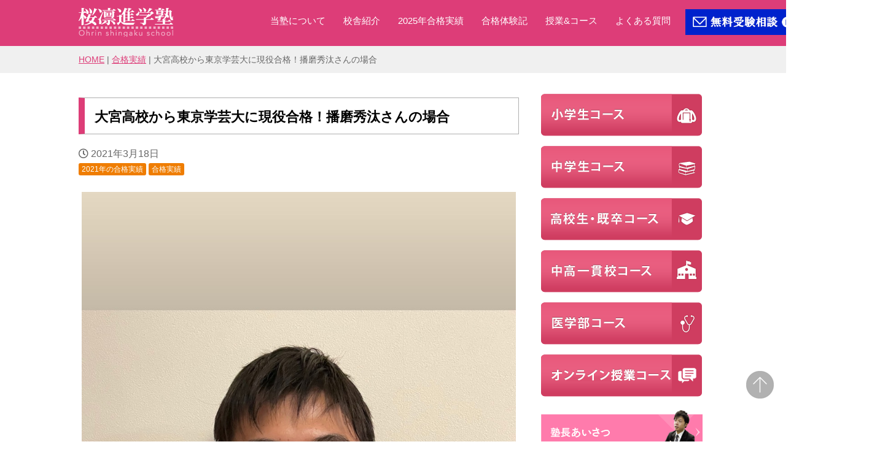

--- FILE ---
content_type: text/html; charset=UTF-8
request_url: https://www.ohrin.jp/results/gokakutaiken_harima/
body_size: 17745
content:
<!-- via x -->
<!DOCTYPE html PUBLIC "-//W3C//DTD XHTML 1.0 Transitional//EN" "http://www.w3.org/TR/xhtml1/DTD/xhtml1-transitional.dtd">
<html xmlns="http://www.w3.org/1999/xhtml" dir="ltr" xml:lang="ja" lang="ja" xmlns:fb="http://www.facebook.com/2008/fbml">
<head>
<meta name="facebook-domain-verification" content="xqxxmzhn5i1jhtyfx74264vw3hu08i" />

<!-- Ptengine Tag -->
<script src="https://js.ptengine.jp/65qpmc85.js"></script>
<!-- End Ptengine Tag -->


<!-- Google Tag Manager -->
<script>(function(w,d,s,l,i){w[l]=w[l]||[];w[l].push({'gtm.start':
new Date().getTime(),event:'gtm.js'});var f=d.getElementsByTagName(s)[0],
j=d.createElement(s),dl=l!='dataLayer'?'&l='+l:'';j.async=true;j.src=
'https://www.googletagmanager.com/gtm.js?id='+i+dl;f.parentNode.insertBefore(j,f);
})(window,document,'script','dataLayer','GTM-PG2NNMJ');</script>
<!-- End Google Tag Manager -->
<meta http-equiv="Content-Type" content="text/html; charset=UTF-8">

<meta name="viewport" content="width=device-width, initial-scale=1.0">
<meta name="keywords" content="埼玉,さいたま,大宮,川越,浦和,塾,予備校,個別指導塾,2021年の合格実績,合格実績,合格体験記,合格実績,大宮本校,大宮高校,日本史">

<meta http-equiv="Content-Style-Type" content="text/css">
<meta http-equiv="Content-Script-Type" content="text/javascript">
<!--[if IE]><meta http-equiv="imagetoolbar" content="no"><![endif]-->
<!-- jQuery -->
<script src="https://www.ohrin.jp/wp-content/themes/file/js/jquery-1.9.1.min.js"></script>
<script src="https://www.ohrin.jp/wp-content/themes/file/js/jquery.easing.1.3.js"></script>
<script src="//code.jquery.com/jquery-migrate-1.2.1.min.js"></script>
<!-- スライダー -->
<script src="//ajax.googleapis.com/ajax/libs/jquery/1.8.2/jquery.min.js"></script>
<script type="text/javascript" src="https://www.ohrin.jp/wp-content/themes/file/js/jquery.bxslider.js"></script>
<script type="text/javascript" src="https://www.ohrin.jp/wp-content/themes/file/js/jquery.bxslider.min.js"></script>
<link rel="stylesheet" type="text/css" href="https://www.ohrin.jp/wp-content/themes/file/jquery.bxslider.css">
<link rel="stylesheet" href="https://www.ohrin.jp/wp-content/themes/file/common.css" type="text/css" media="all">
<link rel="stylesheet" href="https://www.ohrin.jp/wp-content/themes/file/layout.css" type="text/css" media="all">
<link rel="stylesheet" href="https://www.ohrin.jp/wp-content/themes/file/design.css?191220" type="text/css" media="all">
<link rel="stylesheet" href="https://www.ohrin.jp/wp-content/themes/file/mobile.css?191220" type="text/css" media="all">
<link rel="stylesheet" href="https://www.ohrin.jp/wp-content/themes/file/mobile_layout.css" type="text/css" media="all">


<link rel="stylesheet" href="https://www.ohrin.jp/wp-content/themes/file/advanced.css" type="text/css" media="all">
<link rel="stylesheet" href="https://www.ohrin.jp/wp-content/themes/file/print.css" type="text/css" media="print">
<link rel="shortcut icon" type="image/x-icon" href="https://www.ohrin.jp/wp-content/themes/file/favicon.ico">
<link rel="apple-touch-icon" href="https://www.ohrin.jp/wp-content/themes/file/images/home-icon.png">
<link rel="alternate" type="application/atom+xml" title="難関大学に合格できる塾・予備校をお探しなら – 桜凛進学塾 Atom Feed" href="https://www.ohrin.jp/feed/atom/">
<link rel="stylesheet" href="https://use.fontawesome.com/releases/v5.9.0/css/all.css" integrity="sha384-i1LQnF23gykqWXg6jxC2ZbCbUMxyw5gLZY6UiUS98LYV5unm8GWmfkIS6jqJfb4E" crossorigin="anonymous">

<meta name='robots' content='index, follow, max-image-preview:large, max-snippet:-1, max-video-preview:-1' />

	<!-- This site is optimized with the Yoast SEO plugin v21.1 - https://yoast.com/wordpress/plugins/seo/ -->
	<title>大宮高校から東京学芸大に現役合格！播磨秀汰さんの場合 | 個別指導・予備校なら桜凛進学塾</title>
	<meta name="description" content="播磨 秀汰さん 出身高校 大宮高校 合格大学 東京学芸大学教育学部B類社会専攻 文教大学教育学部学校教育課程社会専修 国学院大学文学部史学科" />
	<meta property="og:locale" content="ja_JP" />
	<meta property="og:type" content="article" />
	<meta property="og:title" content="大宮高校から東京学芸大に現役合格！播磨秀汰さんの場合 | 個別指導・予備校なら桜凛進学塾" />
	<meta property="og:description" content="播磨 秀汰さん 出身高校 大宮高校 合格大学 東京学芸大学教育学部B類社会専攻 文教大学教育学部学校教育課程社会専修 国学院大学文学部史学科" />
	<meta property="og:url" content="https://www.ohrin.jp/results/gokakutaiken_harima/" />
	<meta property="og:site_name" content="難関大学に合格できる塾・予備校をお探しなら – 桜凛進学塾" />
	<meta property="article:published_time" content="2021-03-18T05:52:37+00:00" />
	<meta property="article:modified_time" content="2021-03-18T07:42:02+00:00" />
	<meta property="og:image" content="https://www.ohrin.jp/wp-content/uploads/2021/03/img_1616053291.jpg" />
	<meta property="og:image:width" content="960" />
	<meta property="og:image:height" content="1642" />
	<meta property="og:image:type" content="image/jpeg" />
	<meta name="author" content="大宮本校 2桜凛進学塾" />
	<meta name="twitter:card" content="summary_large_image" />
	<meta name="twitter:label1" content="執筆者" />
	<meta name="twitter:data1" content="大宮本校 2桜凛進学塾" />
	<script type="application/ld+json" class="yoast-schema-graph">{"@context":"https://schema.org","@graph":[{"@type":"WebPage","@id":"https://www.ohrin.jp/results/gokakutaiken_harima/","url":"https://www.ohrin.jp/results/gokakutaiken_harima/","name":"大宮高校から東京学芸大に現役合格！播磨秀汰さんの場合 | 個別指導・予備校なら桜凛進学塾","isPartOf":{"@id":"https://www.ohrin.jp/#website"},"primaryImageOfPage":{"@id":"https://www.ohrin.jp/results/gokakutaiken_harima/#primaryimage"},"image":{"@id":"https://www.ohrin.jp/results/gokakutaiken_harima/#primaryimage"},"thumbnailUrl":"https://www.ohrin.jp/wp-content/uploads/2021/03/img_1616053291.jpg","datePublished":"2021-03-18T05:52:37+00:00","dateModified":"2021-03-18T07:42:02+00:00","author":{"@id":"https://www.ohrin.jp/#/schema/person/abf32e5fe4116efdcf73488f5a99bc34"},"description":"播磨 秀汰さん 出身高校 大宮高校 合格大学 東京学芸大学教育学部B類社会専攻 文教大学教育学部学校教育課程社会専修 国学院大学文学部史学科","breadcrumb":{"@id":"https://www.ohrin.jp/results/gokakutaiken_harima/#breadcrumb"},"inLanguage":"ja","potentialAction":[{"@type":"ReadAction","target":["https://www.ohrin.jp/results/gokakutaiken_harima/"]}]},{"@type":"ImageObject","inLanguage":"ja","@id":"https://www.ohrin.jp/results/gokakutaiken_harima/#primaryimage","url":"https://www.ohrin.jp/wp-content/uploads/2021/03/img_1616053291.jpg","contentUrl":"https://www.ohrin.jp/wp-content/uploads/2021/03/img_1616053291.jpg","width":960,"height":1642,"caption":"人"},{"@type":"BreadcrumbList","@id":"https://www.ohrin.jp/results/gokakutaiken_harima/#breadcrumb","itemListElement":[{"@type":"ListItem","position":1,"name":"HOME","item":"https://www.ohrin.jp/"},{"@type":"ListItem","position":2,"name":"合格実績","item":"https://www.ohrin.jp/results/"},{"@type":"ListItem","position":3,"name":"大宮高校から東京学芸大に現役合格！播磨秀汰さんの場合"}]},{"@type":"WebSite","@id":"https://www.ohrin.jp/#website","url":"https://www.ohrin.jp/","name":"難関大学に合格できる塾・予備校をお探しなら – 桜凛進学塾","description":"難関大学に合格できる塾・予備校をお探しなら桜凛進学塾のホームページです。小学生、中学生、高校生はもちろん、既卒生や医学部受験、スカイプで日本全国の受験生にも対応しております。大宮で個別指導進学塾、予備校をお探しの方は、お気軽に桜凛進学塾へご連絡、ご相談ください。","potentialAction":[{"@type":"SearchAction","target":{"@type":"EntryPoint","urlTemplate":"https://www.ohrin.jp/?s={search_term_string}"},"query-input":"required name=search_term_string"}],"inLanguage":"ja"},{"@type":"Person","@id":"https://www.ohrin.jp/#/schema/person/abf32e5fe4116efdcf73488f5a99bc34","name":"大宮本校 2桜凛進学塾","image":{"@type":"ImageObject","inLanguage":"ja","@id":"https://www.ohrin.jp/#/schema/person/image/","url":"https://secure.gravatar.com/avatar/029fd42095fa73be97828b9935599768f203e5ef173fb693c642ba7883d67268?s=96&d=mm&r=g","contentUrl":"https://secure.gravatar.com/avatar/029fd42095fa73be97828b9935599768f203e5ef173fb693c642ba7883d67268?s=96&d=mm&r=g","caption":"大宮本校 2桜凛進学塾"},"url":"https://www.ohrin.jp/author/ohrin_omiya_sy/"}]}</script>
	<!-- / Yoast SEO plugin. -->


<link rel='dns-prefetch' href='//platform-api.sharethis.com' />
<link rel="alternate" type="application/rss+xml" title="難関大学に合格できる塾・予備校をお探しなら – 桜凛進学塾 &raquo; フィード" href="https://www.ohrin.jp/feed/" />
<link rel="alternate" type="application/rss+xml" title="難関大学に合格できる塾・予備校をお探しなら – 桜凛進学塾 &raquo; コメントフィード" href="https://www.ohrin.jp/comments/feed/" />
<link rel="alternate" type="application/rss+xml" title="難関大学に合格できる塾・予備校をお探しなら – 桜凛進学塾 &raquo; 大宮高校から東京学芸大に現役合格！播磨秀汰さんの場合 のコメントのフィード" href="https://www.ohrin.jp/results/gokakutaiken_harima/feed/" />
<link rel="alternate" title="oEmbed (JSON)" type="application/json+oembed" href="https://www.ohrin.jp/wp-json/oembed/1.0/embed?url=https%3A%2F%2Fwww.ohrin.jp%2Fresults%2Fgokakutaiken_harima%2F" />
<link rel="alternate" title="oEmbed (XML)" type="text/xml+oembed" href="https://www.ohrin.jp/wp-json/oembed/1.0/embed?url=https%3A%2F%2Fwww.ohrin.jp%2Fresults%2Fgokakutaiken_harima%2F&#038;format=xml" />
<style id='wp-img-auto-sizes-contain-inline-css' type='text/css'>
img:is([sizes=auto i],[sizes^="auto," i]){contain-intrinsic-size:3000px 1500px}
/*# sourceURL=wp-img-auto-sizes-contain-inline-css */
</style>
<style id='wp-emoji-styles-inline-css' type='text/css'>

	img.wp-smiley, img.emoji {
		display: inline !important;
		border: none !important;
		box-shadow: none !important;
		height: 1em !important;
		width: 1em !important;
		margin: 0 0.07em !important;
		vertical-align: -0.1em !important;
		background: none !important;
		padding: 0 !important;
	}
/*# sourceURL=wp-emoji-styles-inline-css */
</style>
<style id='wp-block-library-inline-css' type='text/css'>
:root{--wp-block-synced-color:#7a00df;--wp-block-synced-color--rgb:122,0,223;--wp-bound-block-color:var(--wp-block-synced-color);--wp-editor-canvas-background:#ddd;--wp-admin-theme-color:#007cba;--wp-admin-theme-color--rgb:0,124,186;--wp-admin-theme-color-darker-10:#006ba1;--wp-admin-theme-color-darker-10--rgb:0,107,160.5;--wp-admin-theme-color-darker-20:#005a87;--wp-admin-theme-color-darker-20--rgb:0,90,135;--wp-admin-border-width-focus:2px}@media (min-resolution:192dpi){:root{--wp-admin-border-width-focus:1.5px}}.wp-element-button{cursor:pointer}:root .has-very-light-gray-background-color{background-color:#eee}:root .has-very-dark-gray-background-color{background-color:#313131}:root .has-very-light-gray-color{color:#eee}:root .has-very-dark-gray-color{color:#313131}:root .has-vivid-green-cyan-to-vivid-cyan-blue-gradient-background{background:linear-gradient(135deg,#00d084,#0693e3)}:root .has-purple-crush-gradient-background{background:linear-gradient(135deg,#34e2e4,#4721fb 50%,#ab1dfe)}:root .has-hazy-dawn-gradient-background{background:linear-gradient(135deg,#faaca8,#dad0ec)}:root .has-subdued-olive-gradient-background{background:linear-gradient(135deg,#fafae1,#67a671)}:root .has-atomic-cream-gradient-background{background:linear-gradient(135deg,#fdd79a,#004a59)}:root .has-nightshade-gradient-background{background:linear-gradient(135deg,#330968,#31cdcf)}:root .has-midnight-gradient-background{background:linear-gradient(135deg,#020381,#2874fc)}:root{--wp--preset--font-size--normal:16px;--wp--preset--font-size--huge:42px}.has-regular-font-size{font-size:1em}.has-larger-font-size{font-size:2.625em}.has-normal-font-size{font-size:var(--wp--preset--font-size--normal)}.has-huge-font-size{font-size:var(--wp--preset--font-size--huge)}.has-text-align-center{text-align:center}.has-text-align-left{text-align:left}.has-text-align-right{text-align:right}.has-fit-text{white-space:nowrap!important}#end-resizable-editor-section{display:none}.aligncenter{clear:both}.items-justified-left{justify-content:flex-start}.items-justified-center{justify-content:center}.items-justified-right{justify-content:flex-end}.items-justified-space-between{justify-content:space-between}.screen-reader-text{border:0;clip-path:inset(50%);height:1px;margin:-1px;overflow:hidden;padding:0;position:absolute;width:1px;word-wrap:normal!important}.screen-reader-text:focus{background-color:#ddd;clip-path:none;color:#444;display:block;font-size:1em;height:auto;left:5px;line-height:normal;padding:15px 23px 14px;text-decoration:none;top:5px;width:auto;z-index:100000}html :where(.has-border-color){border-style:solid}html :where([style*=border-top-color]){border-top-style:solid}html :where([style*=border-right-color]){border-right-style:solid}html :where([style*=border-bottom-color]){border-bottom-style:solid}html :where([style*=border-left-color]){border-left-style:solid}html :where([style*=border-width]){border-style:solid}html :where([style*=border-top-width]){border-top-style:solid}html :where([style*=border-right-width]){border-right-style:solid}html :where([style*=border-bottom-width]){border-bottom-style:solid}html :where([style*=border-left-width]){border-left-style:solid}html :where(img[class*=wp-image-]){height:auto;max-width:100%}:where(figure){margin:0 0 1em}html :where(.is-position-sticky){--wp-admin--admin-bar--position-offset:var(--wp-admin--admin-bar--height,0px)}@media screen and (max-width:600px){html :where(.is-position-sticky){--wp-admin--admin-bar--position-offset:0px}}
/*wp_block_styles_on_demand_placeholder:6971004fd8a25*/
/*# sourceURL=wp-block-library-inline-css */
</style>
<style id='classic-theme-styles-inline-css' type='text/css'>
/*! This file is auto-generated */
.wp-block-button__link{color:#fff;background-color:#32373c;border-radius:9999px;box-shadow:none;text-decoration:none;padding:calc(.667em + 2px) calc(1.333em + 2px);font-size:1.125em}.wp-block-file__button{background:#32373c;color:#fff;text-decoration:none}
/*# sourceURL=/wp-includes/css/classic-themes.min.css */
</style>
<link rel='stylesheet' id='announcer-css-css' href='https://www.ohrin.jp/wp-content/plugins/announcer/public/css/style.css?ver=5.9' type='text/css' media='all' />
<link rel='stylesheet' id='contact-form-7-css' href='https://www.ohrin.jp/wp-content/plugins/contact-form-7/includes/css/styles.css?ver=5.8' type='text/css' media='all' />
<link rel='stylesheet' id='pz-linkcard-css' href='//www.ohrin.jp/wp-content/uploads/pz-linkcard/style.css?ver=2.4.7.106' type='text/css' media='all' />
<link rel='stylesheet' id='toc-screen-css' href='https://www.ohrin.jp/wp-content/plugins/table-of-contents-plus/screen.min.css?ver=2302' type='text/css' media='all' />
<link rel='stylesheet' id='wordpress-popular-posts-css-css' href='https://www.ohrin.jp/wp-content/plugins/wordpress-popular-posts/assets/css/wpp.css?ver=6.3.2' type='text/css' media='all' />
<link rel='stylesheet' id='tablepress-default-css' href='https://www.ohrin.jp/wp-content/plugins/tablepress/css/build/default.css?ver=2.1.7' type='text/css' media='all' />
<link rel='stylesheet' id='yarpp-thumbnails-css' href='https://www.ohrin.jp/wp-content/plugins/yet-another-related-posts-plugin/style/styles_thumbnails.css?ver=5.30.6' type='text/css' media='all' />
<style id='yarpp-thumbnails-inline-css' type='text/css'>
.yarpp-thumbnails-horizontal .yarpp-thumbnail {width: 130px;height: 170px;margin: 5px;margin-left: 0px;}.yarpp-thumbnail > img, .yarpp-thumbnail-default {width: 120px;height: 120px;margin: 5px;}.yarpp-thumbnails-horizontal .yarpp-thumbnail-title {margin: 7px;margin-top: 0px;width: 120px;}.yarpp-thumbnail-default > img {min-height: 120px;min-width: 120px;}
/*# sourceURL=yarpp-thumbnails-inline-css */
</style>
<link rel='stylesheet' id='jquery.lightbox.min.css-css' href='https://www.ohrin.jp/wp-content/plugins/wp-jquery-lightbox/styles/lightbox.min.css?ver=1.4.8.2' type='text/css' media='all' />
<script type="text/javascript" src="https://www.ohrin.jp/wp-includes/js/jquery/jquery.min.js?ver=3.7.1" id="jquery-core-js"></script>
<script type="text/javascript" src="https://www.ohrin.jp/wp-includes/js/jquery/jquery-migrate.min.js?ver=3.4.1" id="jquery-migrate-js"></script>
<script type="text/javascript" src="https://www.ohrin.jp/wp-content/plugins/announcer/public/js/script.js?ver=5.9" id="announcer-js-js"></script>
<script type="application/json" id="wpp-json">
/* <![CDATA[ */
{"sampling_active":0,"sampling_rate":100,"ajax_url":"https:\/\/www.ohrin.jp\/wp-json\/wordpress-popular-posts\/v1\/popular-posts","api_url":"https:\/\/www.ohrin.jp\/wp-json\/wordpress-popular-posts","ID":7780,"token":"4215f99e6d","lang":0,"debug":0}
//# sourceURL=wpp-json
/* ]]> */
</script>
<script type="text/javascript" src="https://www.ohrin.jp/wp-content/plugins/wordpress-popular-posts/assets/js/wpp.min.js?ver=6.3.2" id="wpp-js-js"></script>
<script type="text/javascript" src="//platform-api.sharethis.com/js/sharethis.js#source=googleanalytics-wordpress#product=ga&amp;property=5be25e06b202f90011c749b7" id="googleanalytics-platform-sharethis-js"></script>
<link rel="https://api.w.org/" href="https://www.ohrin.jp/wp-json/" /><link rel="alternate" title="JSON" type="application/json" href="https://www.ohrin.jp/wp-json/wp/v2/posts/7780" /><link rel="EditURI" type="application/rsd+xml" title="RSD" href="https://www.ohrin.jp/xmlrpc.php?rsd" />
<meta name="generator" content="WordPress 6.9" />
<link rel='shortlink' href='https://www.ohrin.jp/?p=7780' />
<!-- Favicon Rotator -->
<link rel="shortcut icon" href="https://www.ohrin.jp/wp-content/uploads/2016/10/favicon.ico" />
<!-- End Favicon Rotator -->
            <style id="wpp-loading-animation-styles">@-webkit-keyframes bgslide{from{background-position-x:0}to{background-position-x:-200%}}@keyframes bgslide{from{background-position-x:0}to{background-position-x:-200%}}.wpp-widget-placeholder,.wpp-widget-block-placeholder,.wpp-shortcode-placeholder{margin:0 auto;width:60px;height:3px;background:#dd3737;background:linear-gradient(90deg,#dd3737 0%,#571313 10%,#dd3737 100%);background-size:200% auto;border-radius:3px;-webkit-animation:bgslide 1s infinite linear;animation:bgslide 1s infinite linear}</style>
            <link rel="canonical" href="https://www.ohrin.jp/results/gokakutaiken_harima/">
<script>
(function() {
	(function (i, s, o, g, r, a, m) {
		i['GoogleAnalyticsObject'] = r;
		i[r] = i[r] || function () {
				(i[r].q = i[r].q || []).push(arguments)
			}, i[r].l = 1 * new Date();
		a = s.createElement(o),
			m = s.getElementsByTagName(o)[0];
		a.async = 1;
		a.src = g;
		m.parentNode.insertBefore(a, m)
	})(window, document, 'script', 'https://google-analytics.com/analytics.js', 'ga');

	ga('create', 'UA-128889031-1', 'auto');
			ga('send', 'pageview');
	})();
</script>
<style media="print" type="text/css">div.faq_answer { display: block!important; }p.faq_nav { display: none; }</style>
<script type="text/javascript">
  $(document).ready(function(){
    $('#slide ul').bxSlider({
		auto:true,
		speed:2000,
		pause:2000
		});
  });
</script>

<!-- Global site tag (gtag.js) - Google Ads: 803824162 -->
<script async src="https://www.googletagmanager.com/gtag/js?id=AW-803824162"></script>
<script>
  window.dataLayer = window.dataLayer || [];
  function gtag(){dataLayer.push(arguments);}
  gtag('js', new Date());

  gtag('config', 'AW-803824162');
</script>

<meta name="google-site-verification" content="dF6KBm899mSfhke9Bcf9SmyS8ZnSma1d63nBmxCSRwA" />

</head>

<body class="wp-singular post-template-default single single-post postid-7780 single-format-standard wp-theme-file col2">
<!-- Google Tag Manager (noscript) -->
<noscript><iframe src="https://www.googletagmanager.com/ns.html?id=GTM-PG2NNMJ"
height="0" width="0" style="display:none;visibility:hidden"></iframe></noscript>
<!-- End Google Tag Manager (noscript) -->
<div id="fb-root"></div>
<script>(function(d, s, id) {
  var js, fjs = d.getElementsByTagName(s)[0];
  if (d.getElementById(id)) return;
  js = d.createElement(s); js.id = id;
  js.src = "//connect.facebook.net/ja_JP/sdk.js#xfbml=1&version=v2.3";
  fjs.parentNode.insertBefore(js, fjs);
}(document, 'script', 'facebook-jssdk'));</script>

<div id="fb-root"></div>
<div id="container">

<!--▼ヘッダー-->
	<div id="header">
	<div id="header-in">
		<div id="header-title">
		<h1 class="header-logo"><a href="https://www.ohrin.jp"><img src="https://www.ohrin.jp/wp-content/uploads/2015/06/logo1.png" alt="難関大学に合格できる塾・予備校をお探しなら桜凛進学塾"></a></h1>
		</div>

		<!--SP グローバルナビ ▼-->
		<div class="hd-menu">
		<label class="Panel1" for="Panel1">≡</label>
		<input type="checkbox" id="Panel1" class="on-off">
        <ul style="position: relative;">
            <li><a href="https://www.ohrin.jp/about/">当塾について</a></li>
            <li class="accordion_child"><a><div class="arrow">></div> 校舎紹介</a>
                <ul>
                    <li><a href="https://www.ohrin.jp/omiyahonkou/">大宮本校</a></li>
                    <li><a href="https://www.ohrin.jp/urawa/">浦和校</a></li>
                    <li><a href="https://www.ohrin.jp/kawagoekou/">川越校</a></li>
                    <li><a href="https://www.ohrin.jp/ikebukuro/">池袋校</a></li>
                    <li><a href="https://www.ohrin.jp/kasukabe/">春日部校</a></li>
                </ul>
            </li>
            <li class="accordion_child"><a><div class="arrow">></div> 合格実績</a>
                <ul>
                <li><a href="https://www.ohrin.jp/results_2025/">2025年合格実績</a></li>
                    <li><a href="https://www.ohrin.jp/results_2024/">2024年合格実績</a></li>
                    <li><a href="https://www.ohrin.jp/results_2023/">2023年合格実績</a></li>
                    <li><a href="https://www.ohrin.jp/results_2022/">2022年合格実績</a></li>
                    <li><a href="https://www.ohrin.jp/previous_results/">過去の合格実績</a></li>
                </ul>
            </li>
            <li class="accordion_child"><a><div class="arrow">></div> 合格体験記</a>
                <ul>
                    <li><a href="https://www.ohrin.jp/results/">合格体験記一覧</a></li>
                    <li><a href="https://www.ohrin.jp/results/results_2025/">2025年合格体験記</a></li>
                    <li><a href="https://www.ohrin.jp/results/results_2024/">2024年合格体験記</a></li>
                    <li><a href="https://www.ohrin.jp/results/results_2023/">2023年合格体験記</a></li>
                    <li><a href="https://www.ohrin.jp/results/results_2022/">2022年合格体験記</a></li>
                </ul>
            </li>
            <li class="accordion_child"><a><div class="arrow">></div> 授業&コース</a>
                <ul>
                    <li><a href="https://www.ohrin.jp/system/">授業システム</a></li>
                    <li><a href="https://www.ohrin.jp/primary-course/">小学生コース</a></li>
                    <li><a href="https://www.ohrin.jp/junior-course/">中学生コース</a></li>
                    <li><a href="https://www.ohrin.jp/combined-course/">中高一貫校コース</a></li>
                    <li><a href="https://www.ohrin.jp/high-course/">高校生・既卒コース</a></li>
                    <li><a href="https://www.ohrin.jp/medical-course/">医学部コース</a></li>
                    <li><a href="https://www.ohrin.jp/online-course/">オンライン授業コース</a></li>
                </ul>
            </li>
			<li><a href="https://www.ohrin.jp/faq/">よくある質問</a></li>
			<li><a href="https://www.ohrin.jp/message/">塾長あいさつ</a></li>
			<li><a href="https://www.ohrin.jp/voice/">生徒・保護者の声</a></li>
			<li><a href="https://www.ohrin.jp/recruit/">採用情報</a></li>
			<li><a href="https://www.ohrin.jp/contact/">お問い合わせ</a></li>
        </ul>
        </div>
        <style>
            .accordion_child > ul {
                display: none;
            }
            .accordion_child li {
                padding-left: 2rem!important;
            }
            .arrow {
                display: inline-block;
                transform: rotateZ(0);
                transition: transform 500ms ease;
            }
            .arrowRotate {
                transform: rotateZ(90deg);
            }
        </style>
        <script>
            jQuery(function($){
                $('.accordion_child').click(function(e) {
                    // メニュー表示/非表示
                    $(this).children('ul').slideToggle(200);
                    $(this).children().children('.arrow').toggleClass('arrowRotate');
                });
            })
        </script>

		<!--SP グローバルナビ ▲-->

		<!--PC グローバルナビ ▼-->
		<div id="header-text">
                            <div id="global-nav">
                    <dl id="global-nav-in">
                        <dt class="btn-gnav">メニュー</dt>
                        <dd class="menu-wrap">
                            <ul id="menu" class="menu">
                                <li id="menu-item-5302" class="first menu-item menu-item-type-post_type menu-item-object-page menu-item-5302"><a href="https://www.ohrin.jp/about/">当塾について</a></li>
<li id="menu-item-1422" class="menu-item menu-item-type-post_type menu-item-object-page menu-item-has-children menu-item-1422"><a href="https://www.ohrin.jp/omiyahonkou/">校舎紹介</a><ul class="sub-menu">	<li id="menu-item-1421" class="menu-item menu-item-type-post_type menu-item-object-page menu-item-1421"><a href="https://www.ohrin.jp/omiyahonkou/">大宮本校</a></li>
<li id="menu-item-1420" class="menu-item menu-item-type-post_type menu-item-object-page menu-item-1420"><a href="https://www.ohrin.jp/urawa/">浦和校</a></li>
<li id="menu-item-1590" class="menu-item menu-item-type-post_type menu-item-object-page menu-item-1590"><a href="https://www.ohrin.jp/kawagoekou/">川越校</a></li>
<li id="menu-item-18758" class="menu-item menu-item-type-post_type menu-item-object-page menu-item-18758"><a href="https://www.ohrin.jp/ikebukuro/">池袋校</a></li>
<li id="menu-item-21817" class="menu-item menu-item-type-post_type menu-item-object-page menu-item-21817"><a href="https://www.ohrin.jp/kasukabe/">春日部校</a></li>
</ul></li>
<li id="menu-item-19690" class="menu-item menu-item-type-post_type menu-item-object-page menu-item-has-children menu-item-19690"><a href="https://www.ohrin.jp/results_2025/">2025年合格実績</a><ul class="sub-menu">	<li id="menu-item-18018" class="menu-item menu-item-type-post_type menu-item-object-page menu-item-18018"><a href="https://www.ohrin.jp/results_2024/">2024年合格実績</a></li>
<li id="menu-item-15834" class="menu-item menu-item-type-post_type menu-item-object-page menu-item-15834"><a href="https://www.ohrin.jp/results_2023/">2023年合格実績</a></li>
<li id="menu-item-14064" class="menu-item menu-item-type-post_type menu-item-object-page menu-item-14064"><a href="https://www.ohrin.jp/results_2022/">2022年合格実績</a></li>
<li id="menu-item-14073" class="menu-item menu-item-type-post_type menu-item-object-page menu-item-14073"><a href="https://www.ohrin.jp/previous_results/">過去の合格実績</a></li>
</ul></li>
<li id="menu-item-14080" class="menu-item menu-item-type-taxonomy menu-item-object-category current-post-ancestor current-menu-parent current-post-parent menu-item-has-children menu-item-14080"><a href="https://www.ohrin.jp/results/">合格体験記</a><ul class="sub-menu">	<li id="menu-item-17718" class="menu-item menu-item-type-taxonomy menu-item-object-category menu-item-17718"><a href="https://www.ohrin.jp/results/results_2024/">2024年合格体験記</a></li>
<li id="menu-item-15835" class="menu-item menu-item-type-taxonomy menu-item-object-category menu-item-15835"><a href="https://www.ohrin.jp/results/results_2023/">2023年合格体験記</a></li>
<li id="menu-item-14084" class="menu-item menu-item-type-taxonomy menu-item-object-category menu-item-14084"><a href="https://www.ohrin.jp/results/results_2022/">2022年合格体験記</a></li>
<li id="menu-item-14082" class="menu-item menu-item-type-taxonomy menu-item-object-category current-post-ancestor current-menu-parent current-post-parent menu-item-14082"><a href="https://www.ohrin.jp/results/results_2021/">2021年合格体験記</a></li>
<li id="menu-item-14081" class="menu-item menu-item-type-taxonomy menu-item-object-category menu-item-14081"><a href="https://www.ohrin.jp/results/results_2020/">2020年合格体験記</a></li>
<li id="menu-item-14083" class="menu-item menu-item-type-taxonomy menu-item-object-category menu-item-14083"><a href="https://www.ohrin.jp/results/results_2019/">2019年合格体験記</a></li>
</ul></li>
<li id="menu-item-236" class="menu-item menu-item-type-post_type menu-item-object-page menu-item-has-children menu-item-236"><a href="https://www.ohrin.jp/system/">授業&#038;コース</a><ul class="sub-menu">	<li id="menu-item-237" class="menu-item menu-item-type-post_type menu-item-object-page menu-item-237"><a href="https://www.ohrin.jp/system/">授業システム</a></li>
<li id="menu-item-231" class="menu-item menu-item-type-post_type menu-item-object-page menu-item-231"><a href="https://www.ohrin.jp/primary-course/">小学生コース</a></li>
<li id="menu-item-234" class="menu-item menu-item-type-post_type menu-item-object-page menu-item-234"><a href="https://www.ohrin.jp/junior-course/">中学生コース</a></li>
<li id="menu-item-230" class="menu-item menu-item-type-post_type menu-item-object-page menu-item-230"><a href="https://www.ohrin.jp/high-course/">高校生・既卒生コース</a></li>
<li id="menu-item-233" class="menu-item menu-item-type-post_type menu-item-object-page menu-item-233"><a href="https://www.ohrin.jp/combined-course/">中高一貫校コース</a></li>
<li id="menu-item-232" class="menu-item menu-item-type-post_type menu-item-object-page menu-item-232"><a href="https://www.ohrin.jp/medical-course/">医学部コース</a></li>
<li id="menu-item-229" class="menu-item menu-item-type-post_type menu-item-object-page menu-item-229"><a href="https://www.ohrin.jp/online-course/">オンライン授業コース</a></li>
</ul></li>
<li id="menu-item-227" class="menu-item menu-item-type-post_type menu-item-object-page menu-item-227"><a href="https://www.ohrin.jp/faq/">よくある質問</a></li>
<li id="menu-item-5622" class="menu-item menu-item-type-custom menu-item-object-custom menu-item-5622"><a href="https://www.ohrin.jp/consultation/"><img src="https://www.ohrin.jp/wp-content/themes/file/images/pcbnr.png"></a></li>
                            </ul>
                        </dd>
                    </dl>
                </div>
            		</div>
		<!--PC グローバルナビ ▲-->

	</div>
	</div>

<div class="fl-c"></div>
<!--▲ヘッダー-->

</div>




<!--main-->
<div id="main">

<!--▼パン屑ナビ-->

  <div id="breadcrumbs">
  <div class="breadcrumbs-in"><span><span><a href="https://www.ohrin.jp/">HOME</a></span> | <span><a href="https://www.ohrin.jp/results/">合格実績</a></span> | <span class="breadcrumb_last" aria-current="page">大宮高校から東京学芸大に現役合格！播磨秀汰さんの場合</span></span></div>  </div>

<!--▲パン屑ナビ-->

<!--main-in-->
<div id="main-in">

<!--▽メイン＆サブ-->
<div id="main-and-sub">
<!--▽メインコンテンツ-->
<div id="main-contents">

<div class="post">
<h1 class="post-title">大宮高校から東京学芸大に現役合格！播磨秀汰さんの場合</h1>
<p class="post-meta"><i class="far fa-clock"></i> <span class="post-data">2021年3月18日</span><br/>
<span class="post-cat"><a href="https://www.ohrin.jp/results/results_2021/" rel="category tag">2021年の合格実績</a> <a href="https://www.ohrin.jp/results/" rel="category tag">合格実績</a></span></p>

<div class="post_thumbnail_img">
<img width="960" height="1642" src="https://www.ohrin.jp/wp-content/uploads/2021/03/img_1616053291.jpg" class="attachment-full size-full wp-post-image" alt="人" decoding="async" fetchpriority="high" srcset="https://www.ohrin.jp/wp-content/uploads/2021/03/img_1616053291.jpg 960w, https://www.ohrin.jp/wp-content/uploads/2021/03/img_1616053291-175x300.jpg 175w, https://www.ohrin.jp/wp-content/uploads/2021/03/img_1616053291-599x1024.jpg 599w, https://www.ohrin.jp/wp-content/uploads/2021/03/img_1616053291-768x1314.jpg 768w, https://www.ohrin.jp/wp-content/uploads/2021/03/img_1616053291-898x1536.jpg 898w" sizes="(max-width: 960px) 100vw, 960px" /></div>

<div class="contents clearfix">
	<div class="article">
		<!--本文-->
		<div id="staff-bx">
<p class="staff-name">播磨 秀汰さん</p>
<div class="message">
<div style="margin-bottom: 0.5rem">
<p class="message-ttl">出身高校</p>
<p>大宮高校</p>
</div>
<div>
<p class="message-ttl">合格大学</p>
<p>東京学芸大学教育学部B類社会専攻<br />
文教大学教育学部学校教育課程社会専修<br />
国学院大学文学部史学科</p>
</div>
</div>
<div class="fl-c"></div>
</div>
<h2>桜凛進学塾を知ったきっかけと、入塾の経緯を教えてください。</h2>
<p class="m10-b">部活を引退したときに、塾なしでこのまま本番まで一人だけで受験勉強をするのが不安だったので、桜凛進学塾に通っていた同じ部活の友達に紹介してもらったのがきっかけです。</p>
<h2>桜凛進学塾では、具体的にどんな勉強をしましたか？</h2>
<h3>共通テストまで</h3>
<p class="m10-b">数学に苦手意識があったので、数学を中心に教えてもらいました。</p>
<p class="m10-b">数学は難しめの問題だと最初解けなかったですが、自分が抜けている項目のポイントを桜凛進学塾の先生に教えてもらいながら、何度も演習を繰り返していくうちに、どんどん出来る様になっていって、<strong class="ohrinred">短い期間でも成績が上がったのが実感できました。</strong></p>
<p class="m10-b">また、桜凛進学塾は個別指導なので、学校と違って、<span class="myellow">すぐに先生に気軽に質問できるので、日頃質問できないような些細なことまでしっかりと質問できて、それまであいまいな理解しか出来ていなかったものが、しっかりと理解できて良かったです。</span></p>
<p class="m10-b">また、一回間違えた問題に対しては、桜凛進学塾では先生がただ解説するだけでなく、<span class="myellow">僕が理解したことを<b>僕自身の言葉で説明できる</b>ようになるまで、何度もチェックされるので、学習したことをしっかりと定着させることができました。</span></p>
<p class="m10-b">この「<strong class="ohrinred">自分の言葉で説明できる様になるまで理解する</strong>」勉強法は、他の科目にも応用できて、授業外での日頃の勉強の効率アップにも繋がって、とても良かったです。</p>
<h3>共通テスト後から国立大の二次試験まで</h3>
<p class="m10-b">第一志望の二次試験が日本史のみだったので、学芸大の過去問と論述系の問題集を中心に添削や関連知識の整理をしてもらいました。</p>
<p class="m10-b">学芸大の日本史は資料の読み取り問題が出題されるのですが、学芸大の過去問だけでなく、東大の日本史の過去問も使用して、資料の読み取り方を授業で説明してもらいました。</p>
<p class="m10-b">おかげで、資料の読み取り方が理解できて、<u>本番でもしっかり解答することができました</u>。</p>
<h2>他に桜凛進学塾の良かった点があれば教えてください。</h2>
<p class="m10-b">例年だと冬休みは高校で自習できるのですが、今年はコロナ禍で学校に自習しに行くことが出来なかったです。</p>
<p class="m10-b">そのときに、<span class="myellow">桜凛進学塾の自習室を朝から夜まで使うことができて良かったです。</span></p>
<p class="m10-b">家だとなかなか集中力が続かないですけど、桜凛進学塾だと、先生も居るし、他の生徒も自分と同じように頑張っているので、とても集中して自習することが出来ました。</p>
<p class="m10-b">また、アットホームな雰囲気で、疲れたときには塾で友達になった人と息抜きの会話も出来たおかげで、<span class="myellow"><b>メリハリの付いた勉強を継続して行えた</b></span>と思います。</p>
<p>他にも、<span class="myellow">コピー機や色んな大学の過去問や各教科の参考書が自由に使えて</span>、とても良い環境でした。</p>
<h2>後輩への一言</h2>
<p class="m10-b">結局、最後はメンタルだと思います。</p>
<p class="m10-b">共通テストの大事さを痛感してて、合格ボーダーぴったりだったから、最初心配だったけど、自分を信じて頑張ったら受かりました。</p>
<p>最後まで自分を信じて頑張る人が合格すると思うので、自分を信じて頑張ってください！</p>
<div class='yarpp yarpp-related yarpp-related-website yarpp-template-thumbnails'>
<!-- YARPP Thumbnails -->
<h3>関連記事</h3>
<div class="yarpp-thumbnails-horizontal">
<a class='yarpp-thumbnail' rel='norewrite' href='https://www.ohrin.jp/results/results_2021/gokaku_taiken_okamura/' title='開智未来高校から新潟大学医学医学科に合格！岡村玲於さんの場合'>
<img width="120" height="120" src="https://www.ohrin.jp/wp-content/uploads/2021/03/S__72810537-120x120.jpg" class="attachment-yarpp-thumbnail size-yarpp-thumbnail wp-post-image" alt="" data-pin-nopin="true" srcset="https://www.ohrin.jp/wp-content/uploads/2021/03/S__72810537-120x120.jpg 120w, https://www.ohrin.jp/wp-content/uploads/2021/03/S__72810537-150x150.jpg 150w, https://www.ohrin.jp/wp-content/uploads/2021/03/S__72810537-60x60.jpg 60w" sizes="(max-width: 120px) 100vw, 120px" /><span class="yarpp-thumbnail-title">開智未来高校から新潟大学医学医学科に合格！岡村玲於さんの場合</span></a>
<a class='yarpp-thumbnail' rel='norewrite' href='https://www.ohrin.jp/results/%e6%a0%84%e6%9d%b1%e9%ab%98%e6%a0%a1%e3%81%8b%e3%82%89%e5%a4%a7%e9%98%aa%e5%a4%a7%e5%ad%a6%e7%b5%8c%e6%b8%88%e5%ad%a6%e9%83%a8%e3%81%ab%e7%8f%be%e5%bd%b9%e5%90%88%e6%a0%bc%e3%80%81%e4%b8%ad%e8%a5%bf/' title='栄東高校から大阪大学経済学部に現役合格、中西遥斗さんの場合'>
<img width="105" height="120" src="https://www.ohrin.jp/wp-content/uploads/2020/03/-1-scaled-e1585131345302.jpg" class="attachment-yarpp-thumbnail size-yarpp-thumbnail wp-post-image" alt="" data-pin-nopin="true" /><span class="yarpp-thumbnail-title">栄東高校から大阪大学経済学部に現役合格、中西遥斗さんの場合</span></a>
<a class='yarpp-thumbnail' rel='norewrite' href='https://www.ohrin.jp/results/results_past/%e5%b7%9d%e8%b6%8a%e9%ab%98%e6%a0%a1%e3%81%8b%e3%82%89%e7%a5%9e%e6%88%b8%e5%a4%a7%e5%ad%a6%e6%b5%b7%e4%ba%8b%e7%a7%91%e5%ad%a6%e9%83%a8%e3%81%ab%e5%90%88%e6%a0%bc%e3%80%81%e5%b0%8f%e5%b7%9d%e9%9b%84/' title='川越高校から神戸大学海事科学部に合格、小川雄大さんの場合'>
<img width="82" height="120" src="https://www.ohrin.jp/wp-content/uploads/2020/04/IMG_0140-1.jpg" class="attachment-yarpp-thumbnail size-yarpp-thumbnail wp-post-image" alt="桜凛進学塾 合格実績" data-pin-nopin="true" srcset="https://www.ohrin.jp/wp-content/uploads/2020/04/IMG_0140-1.jpg 1055w, https://www.ohrin.jp/wp-content/uploads/2020/04/IMG_0140-1-204x300.jpg 204w, https://www.ohrin.jp/wp-content/uploads/2020/04/IMG_0140-1-697x1024.jpg 697w, https://www.ohrin.jp/wp-content/uploads/2020/04/IMG_0140-1-768x1129.jpg 768w, https://www.ohrin.jp/wp-content/uploads/2020/04/IMG_0140-1-1045x1536.jpg 1045w" sizes="(max-width: 82px) 100vw, 82px" /><span class="yarpp-thumbnail-title">川越高校から神戸大学海事科学部に合格、小川雄大さんの場合</span></a>
<a class='yarpp-thumbnail' rel='norewrite' href='https://www.ohrin.jp/results/results_past/%e6%85%88%e6%81%b5%e4%bc%9a%e5%8c%bb%e7%a7%91%e5%a4%a7%e5%ad%a6%e3%82%92%e3%81%af%e3%81%98%e3%82%818%e5%a4%a7%e5%ad%a6%e3%81%ae%e7%9c%8b%e8%ad%b7%e5%ad%a6%e9%83%a8%e3%81%ab%e5%90%88%e6%a0%bc%e3%80%81/' title='慈恵会医科大学をはじめ8大学の看護学部に合格、吉川実桜さんの場合'>
<img width="90" height="120" src="https://www.ohrin.jp/wp-content/uploads/2020/04/吉川.jpg" class="attachment-yarpp-thumbnail size-yarpp-thumbnail wp-post-image" alt="桜凛進学塾 合格実績" data-pin-nopin="true" srcset="https://www.ohrin.jp/wp-content/uploads/2020/04/吉川.jpg 1108w, https://www.ohrin.jp/wp-content/uploads/2020/04/吉川-225x300.jpg 225w, https://www.ohrin.jp/wp-content/uploads/2020/04/吉川-768x1024.jpg 768w" sizes="(max-width: 90px) 100vw, 90px" /><span class="yarpp-thumbnail-title">慈恵会医科大学をはじめ8大学の看護学部に合格、吉川実桜さんの場合</span></a>
<a class='yarpp-thumbnail' rel='norewrite' href='https://www.ohrin.jp/results/gokakujisseki2021/' title='【合格速報】2021年度入学試験（3月31日時点）'>
<img width="120" height="60" src="https://www.ohrin.jp/wp-content/uploads/2020/03/goukaku.jpg" class="attachment-yarpp-thumbnail size-yarpp-thumbnail wp-post-image" alt="四谷学院大宮校の合格実績" data-pin-nopin="true" srcset="https://www.ohrin.jp/wp-content/uploads/2020/03/goukaku.jpg 660w, https://www.ohrin.jp/wp-content/uploads/2020/03/goukaku-300x150.jpg 300w" sizes="(max-width: 120px) 100vw, 120px" /><span class="yarpp-thumbnail-title">【合格速報】2021年度入学試験（3月31日時点）</span></a>
</div>
</div>
		<!--/本文-->
		<div class="consultbtn">
			<a href="/consultation/">無料受験相談はこちら</a>
		</div>	
	</div>
	<!--/article-->

	
		<div class="post-tag">
	<p>タグ：<a href="https://www.ohrin.jp/tag/%e5%90%88%e6%a0%bc%e4%bd%93%e9%a8%93%e8%a8%98/" rel="tag">合格体験記</a>, <a href="https://www.ohrin.jp/tag/%e5%90%88%e6%a0%bc%e5%ae%9f%e7%b8%be/" rel="tag">合格実績</a>, <a href="https://www.ohrin.jp/tag/omiya/" rel="tag">大宮本校</a>, <a href="https://www.ohrin.jp/tag/%e5%a4%a7%e5%ae%ae%e9%ab%98%e6%a0%a1/" rel="tag">大宮高校</a>, <a href="https://www.ohrin.jp/tag/%e6%97%a5%e6%9c%ac%e5%8f%b2/" rel="tag">日本史</a></p>
	</div>
	
	


	
	
	
	
	
	
</div>


</div>
<!--/post-->

<!--comme
nt-->
<div class="contents">
</div>
<!--/comment-->




</div>
<!--△メインコンテンツ-->


<!--▽サブコンテンツ-->
	<div id="sub-contents" class="sub-column">
	<div class="sub-contents-btn">サブコンテンツ</div>
	<div id="sub-contents-in">
<div id="text-3" class="contents widget-conts widget_text">			<div class="textwidget"></div>
		</div></div>
</div>
<!--△サブコンテンツ-->


</div>
<!--△メイン＆サブ-->


<!--▼サイドバー-->
	<div id="sidebar" class="sub-column">
	<div class="sidebar-btn">サイドバー</div>
	<div id="sidebar-in">
<div id="text-10" class="contents widget-conts widget_text">			<div class="textwidget"><ul class="clearfix">
<li><a href="https://www.ohrin.jp/primary-course/"><img src="https://www.ohrin.jp/wp-content/themes/file/images/nav_01.png" alt="小学生コース" /></a></li>
<li><a href="https://www.ohrin.jp/junior-course/"><img src="https://www.ohrin.jp/wp-content/themes/file/images/nav_02.png" alt="中学生コース" /></a></li>
<li><a href="https://www.ohrin.jp/high-course/"><img src="https://www.ohrin.jp/wp-content/themes/file/images/nav_03.png" alt="高校生・既卒生コース" /></a></li>
<li><a href="https://www.ohrin.jp/combined-course/"><img src="https://www.ohrin.jp/wp-content/themes/file/images/nav_04.png" alt="中高一貫校コース" /></a></li>
<li><a href="https://www.ohrin.jp/medical-course/"><img src="https://www.ohrin.jp/wp-content/themes/file/images/nav_05.png" alt="医学部コース" /></a></li>
<li><a href="https://www.ohrin.jp/online-course/"><img src="https://www.ohrin.jp/wp-content/themes/file/images/nav_06.png" alt="オンライン授業コース" /></a></li>
<li class="m5-b"><a href="https://www.ohrin.jp/message/"><img src="https://www.ohrin.jp/wp-content/themes/file/images/nav_07.png" alt="塾長あいさつ" /></a></li>
<li><a href="https://www.facebook.com/ohrinshingaku?fref=ts" target="_blank"><img src="https://www.ohrin.jp/wp-content/themes/file/images/nav_08.png" alt="桜凛進学塾FACEBOOK" /></a></li>
<li><a href="https://www.youtube.com/channel/UCyXL7iEEFPB-6E5VO7GuOsw" target="_blank"><img src="https://www.ohrin.jp/wp-content/uploads/2019/09/nav_10.jpg" alt="桜凛チャンネル" /></a></li>
</ul>
<ul class="bnrarea">
<li><a href="https://www.ohrin.jp/results/"><img src="https://www.ohrin.jp/wp-content/themes/file/custom/img/slider/s_sp_pass2022.jpg" alt="桜凛進学塾合格実績" style="width:100%;"></a>
</li>
</ul></div>
		</div>
	<section class="topic-side">
		<h2>NEWS</h2>
	<div class="entry">
	          <dl>
            <dt>
              <time>2026/1/21</time>
            </dt>
            <dd>
              <a href="https://www.ohrin.jp/column/eisakubun-benkyouhou/">英作文はどうやって勉強する?東大生おすすめ勉強方法をご紹介します</a>
            </dd>
          </dl>
                  <dl>
            <dt>
              <time>2026/1/20</time>
            </dt>
            <dd>
              <a href="https://www.ohrin.jp/column/tyuukouikkannkou-singaku/">中高一貫校在学中の方へ!中学生の間にやっておく教科はコレ！</a>
            </dd>
          </dl>
                  <dl>
            <dt>
              <time>2026/1/16</time>
            </dt>
            <dd>
              <a href="https://www.ohrin.jp/column/improve_math/">【克服法】数学が苦手と感じる原因と勉強法について解説します！</a>
            </dd>
          </dl>
                  <dl>
            <dt>
              <time>2026/1/14</time>
            </dt>
            <dd>
              <a href="https://www.ohrin.jp/column/nutrients/">受験生の脳を食事で活性化!食事に取り入れたい栄養素を知ろう</a>
            </dd>
          </dl>
                  <dl>
            <dt>
              <time>2026/1/13</time>
            </dt>
            <dd>
              <a href="https://www.ohrin.jp/column/right-before-entrance-exams/">最後の最後で差をつける！大学受験直前期にやるべきこととは？</a>
            </dd>
          </dl>
        	</div>
		<h2>受験対策ブログ公開中</h2>
		<ul class="clearfix">
			<li><a href="https://www.ohrin.jp/tag/primary">小学生コース受験対策<span class="blog-right"><img class="blog-icon" src="https://www.ohrin.jp/wp-content/themes/file/images/blog-icon.png" /></span></a></li>
			<li><a href="https://www.ohrin.jp/tag/secondary/">中学生コース受験対策<span class="blog-right"><img class="blog-icon" src="https://www.ohrin.jp/wp-content/themes/file/images/blog-icon.png" /></span></a></li>
			<li><a href="https://www.ohrin.jp/tag/high/">高校生・既卒生コース受験対策<span class="blog-right"><img class="blog-icon" src="https://www.ohrin.jp/wp-content/themes/file/images/blog-icon.png" /></span></a></li>
			<li><a href="https://www.ohrin.jp/tag/consistent/">中高一貫校コース受験対策<span class="blog-right"><img class="blog-icon" src="https://www.ohrin.jp/wp-content/themes/file/images/blog-icon.png" /></span></a></li>
			<li><a href="https://www.ohrin.jp/tag/medical/">医学部コース受験対策<span class="blog-right"><img class="blog-icon" src="https://www.ohrin.jp/wp-content/themes/file/images/blog-icon.png" /></span></a></li>
			<li><a href="https://www.ohrin.jp/tag/online/">オンライン授業コース受験対策<span class="blog-right"><img class="blog-icon" src="https://www.ohrin.jp/wp-content/themes/file/images/blog-icon.png" /></span></a></li>
			<li id="tktr-blog"><a href="https://ameblo.jp/gakunenn-biri/" alt="学年ビリ＆高校中退から東大・医学部に合格した塾長のブログ" target="＿blank"><img src="https://www.ohrin.jp/wp-content/themes/file/images/blog.png" /></a></li>
		</ul>
		<h2>コラムカテゴリ一覧</h2>
		<ul class="columntags">
			<li><a href='https://www.ohrin.jp/tag/passed2022/'>2022年の合格実績</a></li><li><a href='https://www.ohrin.jp/tag/2023%e5%b9%b4%e3%81%ae%e5%90%88%e6%a0%bc%e5%ae%9f%e7%b8%be/'>2023年の合格実績</a></li><li><a href='https://www.ohrin.jp/tag/2024%e5%b9%b4%e3%81%ae%e5%90%88%e6%a0%bc%e5%ae%9f%e7%b8%be/'>2024年の合格実績</a></li><li><a href='https://www.ohrin.jp/tag/passed2025/'>2025年の合格実績</a></li><li><a href='https://www.ohrin.jp/tag/%e3%82%aa%e3%83%b3%e3%83%a9%e3%82%a4%e3%83%b3%e6%8e%88%e6%a5%ad/'>オンライン授業</a></li><li><a href='https://www.ohrin.jp/tag/online/'>オンライン授業コース</a></li><li><a href='https://www.ohrin.jp/tag/%e3%82%aa%e3%83%b3%e3%83%a9%e3%82%a4%e3%83%b3%e8%87%aa%e7%bf%92%e5%ae%a4/'>オンライン自習室</a></li><li><a href='https://www.ohrin.jp/tag/news/'>お知らせ</a></li><li><a href='https://www.ohrin.jp/tag/%e3%81%8a%e8%8c%b6%e3%81%ae%e6%b0%b4%e5%a5%b3%e5%ad%90%e5%a4%a7%e5%ad%a6/'>お茶の水女子大学</a></li><li><a href='https://www.ohrin.jp/tag/%e4%b8%8a%e6%99%ba%e5%a4%a7%e5%ad%a6/'>上智大学</a></li>		</ul>
	</section>

<div id="text-4">
	<a href="https://www.ohrin.jp/consultation/"><img src="https://www.ohrin.jp/wp-content/uploads/2020/01/blog2.jpg?20200124" /></a>
</div>


</div>

</div>
</div>
<!--▲サイドバー-->




</div>
<!--/main-in-->

</div>
<!--/main-->


<!--▼フッター-->
<div id="footer">
	<div id="footer-in">
		<!--アドレスエリア-->
		<div class="area01">
			<div class="access">
				<div class="area01-freebox">
					<p><a href="https://www.ohrin.jp/"><img src="https://www.ohrin.jp/wp-content/uploads/2016/09/f_logo.png" alt="" /></a></p>
				</div>
				<div class="area01-freebox">
					<div class="ft-left">
						<p><a href="https://www.ohrin.jp/omiyahonkou/">大宮本校</a>
						<a href="tel:0488719004">048-871-9004</a>
						〒330-0846<br>
						埼玉県さいたま市大宮区大門町3-59 オザワビル4F</p>


						<p><a href="https://www.ohrin.jp/urawa/">浦和校</a>
						<a href="tel:0487674450">048-767-4450</a>
						〒330-0063<br>
						埼玉県さいたま市浦和区高砂3-6-18 けやきビル7F</p>
							
						<p><a href="https://www.ohrin.jp/kawagoekou/">川越校</a>
						<a href="tel:0492937877">049-293-7877</a>
						〒350-1123<br>
						埼玉県川越市脇田本町11-1川越シティビル2F</p>

						<p><a href="https://www.ohrin.jp/ikebukuro/">池袋校</a>
						<a href="tel:0358433838">03-5843-3838</a>
						〒170-0022<br>
						東京都豊島区南池袋2丁目10-3 齋藤ビル2F</p>

						<p><a href="https://www.ohrin.jp/kasukabe/">春日部校</a>
						<a href="tel:0486064519">048-606-4519</a>
						〒344-0061<br>
						埼玉県春日部市粕壁1丁目7-11 池田ビル2F</p>

						<p>埼玉県大宮を中心に浦和、川越、池袋、春日部で<br>
						進学塾・予備校の桜凛進学塾</p>
					</div>
					<div class="footer-sns">
						<a href="https://www.instagram.com/ohrin_shingaku" target="_blank"><img src="https://www.ohrin.jp/wp-content/themes/file/images/Instagram_logo.png" alt="桜凛進学塾公式インスタグラム"></a>
					</div>
					<div class="fl-c"></div>
				</div>
			</div>
		</div>
		<div class="area03">
			<div class="footer-menu">
			<div class="menu-%e3%83%95%e3%83%83%e3%82%bf%e3%83%bc%e3%83%8a%e3%83%93-container"><ul id="menu-%e3%83%95%e3%83%83%e3%82%bf%e3%83%bc%e3%83%8a%e3%83%93" class="menu"><li id="menu-item-245" class="menu-item menu-item-type-post_type menu-item-object-page menu-item-245"><a href="https://www.ohrin.jp/system/">授業システム</a></li>
<li id="menu-item-5301" class="menu-item menu-item-type-post_type menu-item-object-page menu-item-5301"><a href="https://www.ohrin.jp/about/">当塾について</a></li>
<li id="menu-item-250" class="menu-item menu-item-type-post_type menu-item-object-page menu-item-250"><a href="https://www.ohrin.jp/primary-course/">小学生コース</a></li>
<li id="menu-item-254" class="menu-item menu-item-type-post_type menu-item-object-page menu-item-254"><a href="https://www.ohrin.jp/junior-course/">中学生コース</a></li>
<li id="menu-item-249" class="menu-item menu-item-type-post_type menu-item-object-page menu-item-249"><a href="https://www.ohrin.jp/high-course/">高校生・既卒生コース</a></li>
<li id="menu-item-253" class="menu-item menu-item-type-post_type menu-item-object-page menu-item-253"><a href="https://www.ohrin.jp/combined-course/">中高一貫校コース</a></li>
<li id="menu-item-252" class="menu-item menu-item-type-post_type menu-item-object-page menu-item-252"><a href="https://www.ohrin.jp/medical-course/">医学部コース</a></li>
<li id="menu-item-251" class="menu-item menu-item-type-post_type menu-item-object-page menu-item-251"><a href="https://www.ohrin.jp/online-course/">オンライン授業コース</a></li>
<li id="menu-item-5328" class="menu-item menu-item-type-custom menu-item-object-custom menu-item-5328"><a href="https://www.ohrin.jp/column/">コラム</a></li>
<li id="menu-item-279" class="menu-item menu-item-type-post_type menu-item-object-page menu-item-279"><a href="https://www.ohrin.jp/recruit/">採用情報</a></li>
<li id="menu-item-285" class="menu-item menu-item-type-post_type menu-item-object-page menu-item-285"><a href="https://www.ohrin.jp/voice/">生徒・保護者の声</a></li>
<li id="menu-item-248" class="menu-item menu-item-type-post_type menu-item-object-page menu-item-248"><a href="https://www.ohrin.jp/contact/">お問い合わせ</a></li>
<li id="menu-item-246" class="menu-item menu-item-type-post_type menu-item-object-page menu-item-246"><a href="https://www.ohrin.jp/faq/">よくある質問</a></li>
<li id="menu-item-998" class="menu-item menu-item-type-post_type menu-item-object-page menu-item-998"><a href="https://www.ohrin.jp/consultation/">無料受験相談</a></li>
<li id="menu-item-2526" class="menu-item menu-item-type-custom menu-item-object-custom menu-item-2526"><a target="_blank" href="https://www.youtube.com/channel/UCyXL7iEEFPB-6E5VO7GuOsw">桜凛チャンネル</a></li>
</ul></div>			</div>
		</div>
		<!--/アドレスエリア-->
	</div>
</div>
<!--▲フッター-->
<!--コピーライト-->
<div class="copyright">
<p><small>Copyright (C) 2026<a href="https://www.ohrin.jp">埼玉県大宮を中心に浦和、川越、池袋、春日部で進学塾・予備校の桜凛進学塾</a> All Rights Reserved.</small></p>
</div>
<!--/コピーライト-->
</div>
<!--▼ページの先頭へ戻る-->
<div id="page-top"><a href="#container"><img src="https://www.ohrin.jp/wp-content/themes/file/images/return_top.png"></a></div>
<!--▲ページの先頭へ戻る-->
<div class="ft-box ft-box-in ft-box-hide">
	<a href="https://www.ohrin.jp/consultation/"><img src="https://www.ohrin.jp/wp-content/themes/file/images/spbnr.png"></a>
	<!--
	<ul class="clearfix">
	<li><a href="https://www.ohrin.jp/consultation/"><img src="https://www.ohrin.jp/wp-content/themes/file/images/muryo-btn.png"></a></li>
	-->
	<!--
	</ul>
	-->
</div>
<div id="header" class="hide-header">
	<div id="header-in">
		<div id="header-title">
		<h1 class="header-logo"><a href="https://www.ohrin.jp"><img src="https://www.ohrin.jp/wp-content/uploads/2015/06/logo1.png" alt="難関大学に合格できる塾・予備校をお探しなら桜凛進学塾"></a></h1>
		</div>

		<!--PC グローバルナビ ▼-->
		<div id="header-text">
                            <div id="global-nav">
                    <dl id="global-nav-in">
                        <dt class="btn-gnav">メニュー</dt>
                        <dd class="menu-wrap">
                            <ul id="menu" class="menu">
                                <li class="first menu-item menu-item-type-post_type menu-item-object-page menu-item-5302"><a href="https://www.ohrin.jp/about/">当塾について</a></li>
<li class="menu-item menu-item-type-post_type menu-item-object-page menu-item-has-children menu-item-1422"><a href="https://www.ohrin.jp/omiyahonkou/">校舎紹介</a><ul class="sub-menu">	<li class="menu-item menu-item-type-post_type menu-item-object-page menu-item-1421"><a href="https://www.ohrin.jp/omiyahonkou/">大宮本校</a></li>
<li class="menu-item menu-item-type-post_type menu-item-object-page menu-item-1420"><a href="https://www.ohrin.jp/urawa/">浦和校</a></li>
<li class="menu-item menu-item-type-post_type menu-item-object-page menu-item-1590"><a href="https://www.ohrin.jp/kawagoekou/">川越校</a></li>
<li class="menu-item menu-item-type-post_type menu-item-object-page menu-item-18758"><a href="https://www.ohrin.jp/ikebukuro/">池袋校</a></li>
<li class="menu-item menu-item-type-post_type menu-item-object-page menu-item-21817"><a href="https://www.ohrin.jp/kasukabe/">春日部校</a></li>
</ul></li>
<li class="menu-item menu-item-type-post_type menu-item-object-page menu-item-has-children menu-item-19690"><a href="https://www.ohrin.jp/results_2025/">2025年合格実績</a><ul class="sub-menu">	<li class="menu-item menu-item-type-post_type menu-item-object-page menu-item-18018"><a href="https://www.ohrin.jp/results_2024/">2024年合格実績</a></li>
<li class="menu-item menu-item-type-post_type menu-item-object-page menu-item-15834"><a href="https://www.ohrin.jp/results_2023/">2023年合格実績</a></li>
<li class="menu-item menu-item-type-post_type menu-item-object-page menu-item-14064"><a href="https://www.ohrin.jp/results_2022/">2022年合格実績</a></li>
<li class="menu-item menu-item-type-post_type menu-item-object-page menu-item-14073"><a href="https://www.ohrin.jp/previous_results/">過去の合格実績</a></li>
</ul></li>
<li class="menu-item menu-item-type-taxonomy menu-item-object-category current-post-ancestor current-menu-parent current-post-parent menu-item-has-children menu-item-14080"><a href="https://www.ohrin.jp/results/">合格体験記</a><ul class="sub-menu">	<li class="menu-item menu-item-type-taxonomy menu-item-object-category menu-item-17718"><a href="https://www.ohrin.jp/results/results_2024/">2024年合格体験記</a></li>
<li class="menu-item menu-item-type-taxonomy menu-item-object-category menu-item-15835"><a href="https://www.ohrin.jp/results/results_2023/">2023年合格体験記</a></li>
<li class="menu-item menu-item-type-taxonomy menu-item-object-category menu-item-14084"><a href="https://www.ohrin.jp/results/results_2022/">2022年合格体験記</a></li>
<li class="menu-item menu-item-type-taxonomy menu-item-object-category current-post-ancestor current-menu-parent current-post-parent menu-item-14082"><a href="https://www.ohrin.jp/results/results_2021/">2021年合格体験記</a></li>
<li class="menu-item menu-item-type-taxonomy menu-item-object-category menu-item-14081"><a href="https://www.ohrin.jp/results/results_2020/">2020年合格体験記</a></li>
<li class="menu-item menu-item-type-taxonomy menu-item-object-category menu-item-14083"><a href="https://www.ohrin.jp/results/results_2019/">2019年合格体験記</a></li>
</ul></li>
<li class="menu-item menu-item-type-post_type menu-item-object-page menu-item-has-children menu-item-236"><a href="https://www.ohrin.jp/system/">授業&#038;コース</a><ul class="sub-menu">	<li class="menu-item menu-item-type-post_type menu-item-object-page menu-item-237"><a href="https://www.ohrin.jp/system/">授業システム</a></li>
<li class="menu-item menu-item-type-post_type menu-item-object-page menu-item-231"><a href="https://www.ohrin.jp/primary-course/">小学生コース</a></li>
<li class="menu-item menu-item-type-post_type menu-item-object-page menu-item-234"><a href="https://www.ohrin.jp/junior-course/">中学生コース</a></li>
<li class="menu-item menu-item-type-post_type menu-item-object-page menu-item-230"><a href="https://www.ohrin.jp/high-course/">高校生・既卒生コース</a></li>
<li class="menu-item menu-item-type-post_type menu-item-object-page menu-item-233"><a href="https://www.ohrin.jp/combined-course/">中高一貫校コース</a></li>
<li class="menu-item menu-item-type-post_type menu-item-object-page menu-item-232"><a href="https://www.ohrin.jp/medical-course/">医学部コース</a></li>
<li class="menu-item menu-item-type-post_type menu-item-object-page menu-item-229"><a href="https://www.ohrin.jp/online-course/">オンライン授業コース</a></li>
</ul></li>
<li class="menu-item menu-item-type-post_type menu-item-object-page menu-item-227"><a href="https://www.ohrin.jp/faq/">よくある質問</a></li>
<li class="menu-item menu-item-type-custom menu-item-object-custom menu-item-5622"><a href="https://www.ohrin.jp/consultation/"><img src="https://www.ohrin.jp/wp-content/themes/file/images/pcbnr.png"></a></li>
                            </ul>
                        </dd>
                    </dl>
                </div>
            		</div>
		<!--PC グローバルナビ ▲-->
	</div>
</div>

<script>
	var _window = $(window),
    _header = $('.site-header'),
    headerChange = $('.hide-header'),
    heroBottom;
 
	_window.on('scroll',function(){     
		heroBottom = $('.hero').height();
		if(_window.scrollTop() > heroBottom){
			headerChange.addClass('show');  
		}
		else{
			headerChange.removeClass('show');
		}
	});
 
_window.trigger('scroll');
</script>

<script type="speculationrules">
{"prefetch":[{"source":"document","where":{"and":[{"href_matches":"/*"},{"not":{"href_matches":["/wp-*.php","/wp-admin/*","/wp-content/uploads/*","/wp-content/*","/wp-content/plugins/*","/wp-content/themes/file/*","/*\\?(.+)"]}},{"not":{"selector_matches":"a[rel~=\"nofollow\"]"}},{"not":{"selector_matches":".no-prefetch, .no-prefetch a"}}]},"eagerness":"conservative"}]}
</script>
<script type="text/javascript" src="https://www.ohrin.jp/wp-content/plugins/contact-form-7/includes/swv/js/index.js?ver=5.8" id="swv-js"></script>
<script type="text/javascript" id="contact-form-7-js-extra">
/* <![CDATA[ */
var wpcf7 = {"api":{"root":"https://www.ohrin.jp/wp-json/","namespace":"contact-form-7/v1"}};
//# sourceURL=contact-form-7-js-extra
/* ]]> */
</script>
<script type="text/javascript" src="https://www.ohrin.jp/wp-content/plugins/contact-form-7/includes/js/index.js?ver=5.8" id="contact-form-7-js"></script>
<script type="text/javascript" id="toc-front-js-extra">
/* <![CDATA[ */
var tocplus = {"visibility_show":"\u8868\u793a","visibility_hide":"\u975e\u8868\u793a","width":"Auto"};
//# sourceURL=toc-front-js-extra
/* ]]> */
</script>
<script type="text/javascript" src="https://www.ohrin.jp/wp-content/plugins/table-of-contents-plus/front.min.js?ver=2302" id="toc-front-js"></script>
<script type="text/javascript" src="https://www.ohrin.jp/wp-content/themes/file/js/utility.js?ver=6.9" id="my-utility-js"></script>
<script type="text/javascript" src="https://www.ohrin.jp/wp-content/themes/file/js/socialButton.js?ver=6.9" id="my-social-js"></script>
<script type="text/javascript" src="https://www.ohrin.jp/wp-content/plugins/wp-jquery-lightbox/jquery.touchwipe.min.js?ver=1.4.8.2" id="wp-jquery-lightbox-swipe-js"></script>
<script type="text/javascript" id="wp-jquery-lightbox-js-extra">
/* <![CDATA[ */
var JQLBSettings = {"showTitle":"1","showCaption":"1","showNumbers":"1","fitToScreen":"1","resizeSpeed":"400","showDownload":"0","navbarOnTop":"0","marginSize":"0","slideshowSpeed":"4000","prevLinkTitle":"\u524d\u306e\u753b\u50cf","nextLinkTitle":"\u6b21\u306e\u753b\u50cf","closeTitle":"\u30ae\u30e3\u30e9\u30ea\u30fc\u3092\u9589\u3058\u308b","image":"\u753b\u50cf ","of":"\u306e","download":"\u30c0\u30a6\u30f3\u30ed\u30fc\u30c9","pause":"(\u30b9\u30e9\u30a4\u30c9\u30b7\u30e7\u30fc\u3092\u505c\u6b62\u3059\u308b)","play":"(\u30b9\u30e9\u30a4\u30c9\u30b7\u30e7\u30fc\u3092\u518d\u751f\u3059\u308b)"};
//# sourceURL=wp-jquery-lightbox-js-extra
/* ]]> */
</script>
<script type="text/javascript" src="https://www.ohrin.jp/wp-content/plugins/wp-jquery-lightbox/jquery.lightbox.min.js?ver=1.4.8.2" id="wp-jquery-lightbox-js"></script>
<script id="wp-emoji-settings" type="application/json">
{"baseUrl":"https://s.w.org/images/core/emoji/17.0.2/72x72/","ext":".png","svgUrl":"https://s.w.org/images/core/emoji/17.0.2/svg/","svgExt":".svg","source":{"concatemoji":"https://www.ohrin.jp/wp-includes/js/wp-emoji-release.min.js?ver=6.9"}}
</script>
<script type="module">
/* <![CDATA[ */
/*! This file is auto-generated */
const a=JSON.parse(document.getElementById("wp-emoji-settings").textContent),o=(window._wpemojiSettings=a,"wpEmojiSettingsSupports"),s=["flag","emoji"];function i(e){try{var t={supportTests:e,timestamp:(new Date).valueOf()};sessionStorage.setItem(o,JSON.stringify(t))}catch(e){}}function c(e,t,n){e.clearRect(0,0,e.canvas.width,e.canvas.height),e.fillText(t,0,0);t=new Uint32Array(e.getImageData(0,0,e.canvas.width,e.canvas.height).data);e.clearRect(0,0,e.canvas.width,e.canvas.height),e.fillText(n,0,0);const a=new Uint32Array(e.getImageData(0,0,e.canvas.width,e.canvas.height).data);return t.every((e,t)=>e===a[t])}function p(e,t){e.clearRect(0,0,e.canvas.width,e.canvas.height),e.fillText(t,0,0);var n=e.getImageData(16,16,1,1);for(let e=0;e<n.data.length;e++)if(0!==n.data[e])return!1;return!0}function u(e,t,n,a){switch(t){case"flag":return n(e,"\ud83c\udff3\ufe0f\u200d\u26a7\ufe0f","\ud83c\udff3\ufe0f\u200b\u26a7\ufe0f")?!1:!n(e,"\ud83c\udde8\ud83c\uddf6","\ud83c\udde8\u200b\ud83c\uddf6")&&!n(e,"\ud83c\udff4\udb40\udc67\udb40\udc62\udb40\udc65\udb40\udc6e\udb40\udc67\udb40\udc7f","\ud83c\udff4\u200b\udb40\udc67\u200b\udb40\udc62\u200b\udb40\udc65\u200b\udb40\udc6e\u200b\udb40\udc67\u200b\udb40\udc7f");case"emoji":return!a(e,"\ud83e\u1fac8")}return!1}function f(e,t,n,a){let r;const o=(r="undefined"!=typeof WorkerGlobalScope&&self instanceof WorkerGlobalScope?new OffscreenCanvas(300,150):document.createElement("canvas")).getContext("2d",{willReadFrequently:!0}),s=(o.textBaseline="top",o.font="600 32px Arial",{});return e.forEach(e=>{s[e]=t(o,e,n,a)}),s}function r(e){var t=document.createElement("script");t.src=e,t.defer=!0,document.head.appendChild(t)}a.supports={everything:!0,everythingExceptFlag:!0},new Promise(t=>{let n=function(){try{var e=JSON.parse(sessionStorage.getItem(o));if("object"==typeof e&&"number"==typeof e.timestamp&&(new Date).valueOf()<e.timestamp+604800&&"object"==typeof e.supportTests)return e.supportTests}catch(e){}return null}();if(!n){if("undefined"!=typeof Worker&&"undefined"!=typeof OffscreenCanvas&&"undefined"!=typeof URL&&URL.createObjectURL&&"undefined"!=typeof Blob)try{var e="postMessage("+f.toString()+"("+[JSON.stringify(s),u.toString(),c.toString(),p.toString()].join(",")+"));",a=new Blob([e],{type:"text/javascript"});const r=new Worker(URL.createObjectURL(a),{name:"wpTestEmojiSupports"});return void(r.onmessage=e=>{i(n=e.data),r.terminate(),t(n)})}catch(e){}i(n=f(s,u,c,p))}t(n)}).then(e=>{for(const n in e)a.supports[n]=e[n],a.supports.everything=a.supports.everything&&a.supports[n],"flag"!==n&&(a.supports.everythingExceptFlag=a.supports.everythingExceptFlag&&a.supports[n]);var t;a.supports.everythingExceptFlag=a.supports.everythingExceptFlag&&!a.supports.flag,a.supports.everything||((t=a.source||{}).concatemoji?r(t.concatemoji):t.wpemoji&&t.twemoji&&(r(t.twemoji),r(t.wpemoji)))});
//# sourceURL=https://www.ohrin.jp/wp-includes/js/wp-emoji-loader.min.js
/* ]]> */
</script>
<!-- Yahoo Code for your Target List -->
<script type="text/javascript" language="javascript">
/* <![CDATA[ */
var yahoo_retargeting_id = 'B01MJ1SBO5';
var yahoo_retargeting_label = '';
var yahoo_retargeting_page_type = '';
var yahoo_retargeting_items = [{item_id: '', category_id: '', price: '', quantity: ''}];
/* ]]> */
</script>
<script type="text/javascript" language="javascript" src="https://b92.yahoo.co.jp/js/s_retargeting.js"></script>
</body>
</html>


--- FILE ---
content_type: text/css
request_url: https://www.ohrin.jp/wp-content/plugins/announcer/public/css/style.css?ver=5.9
body_size: 959
content:
.ancr-group > .ancr{
    margin-bottom: 0 !important;
}
.ancr-group.ancr-sticky {
    position: fixed;
    left: 0;
    right: 0;
}
.ancr-group.ancr-normal {
    z-index: 9999;
}

.ancr-group.ancr-pos-top{
    top: 0;
    z-index: 99999;
}
.ancr-group.ancr-pos-top > .ancr{
    top: 0;
    border-top: 0!important;
}

.ancr-group.ancr-pos-bottom{
    bottom: 0;
    z-index: 99999;
}
.ancr-group.ancr-pos-bottom > .ancr{
    top: 0;
    border-bottom: 0!important;
}

.ancr.ancr-wrap{
    display: none;
    position: relative;
    width: 100%;
    background-color: #fff;
    box-sizing: border-box;
    padding: 0.5em 1em;
    border-left-width: 0 !important;
    border-right-width: 0 !important;
}

/* Container */
.ancr .ancr-container {
    max-width: 1000px;
    margin: 0 auto;
    display: flex;
}
.ancr .ancr-inner{
    display: inline-block;
}
.ancr .ancr-inner > *{
    margin-bottom: 1em;
}
.ancr .ancr-inner > *:first-child {
    margin-top: 0;
}
.ancr .ancr-inner > *:last-child {
    margin-bottom: 0;
}

/* Content */
.ancr .ancr-content{
    display: flex;
    flex-direction: column;
    justify-content: center;
}
.ancr .ancr-content p {
    color: inherit;
    font-size: inherit;
}

/* Layout */
.ancr.ancr-lo-separate_column .ancr-content{
    flex: 1;
}
.ancr.ancr-lo-separate_row .ancr-container{
    display: block;
}
.ancr.ancr-lo-separate_row .ancr-btn-wrap{
    margin: 0.5em 0;
}
.ancr.ancr-lo-ticker .ancr-container{ /* Ticker */
    max-width: none !important;
    min-width: 100%;
    animation: ancr-marquee 20s linear infinite;
    display: inline-flex;
}
.ancr.ancr-lo-ticker .ancr-content{
    flex: none;
    white-space: nowrap;
}

/* Alignment */
.ancr.ancr-align-center .ancr-container{
    justify-content: center;
    text-align: center;
}
.ancr.ancr-align-center .ancr-btn-wrap{
    justify-content: center;
}
.ancr.ancr-align-right .ancr-container{
    justify-content: flex-end;
    text-align: right;
}
.ancr.ancr-align-right .ancr-btn-wrap{
    justify-content: flex-end;
}

/* Close button */
.ancr .ancr-close-btn {
    position: absolute;
    top: 0.5em;
    right: 0.5em;
    color: inherit;
    line-height: 0;
    padding: 0.5em;
    z-index: 999;
}
.ancr .ancr-close-btn:hover {
    opacity: 0.5;
}
.ancr .ancr-close-icon{
    width: 16px;
    height: 16px;
}
.ancr.ancr-lo-separate_column.ancr-has-close-btn{
    padding-right: 3.5em;
}

/* Buttons */
.ancr .ancr-btn-wrap{
    display: inline-block;
    margin: 0 0 0 1em;
    line-height: 0;
    display: flex;
    flex-direction: row;
    align-items: center;
}
.ancr .ancr-btn {
    padding: 0.5em 1em;
    display: inline-block;
    margin: 0 0.5em 0 0;
    text-align: center;
    line-height: 1;
    white-space: nowrap;
    vertical-align: middle;
    text-decoration: none;
}
.ancr .ancr-btn:last-child {
    margin-right: 0;
}
.ancr .ancr-btn:hover{
    filter: brightness(0.8);
}
.ancr .ancr-btn:active{
    filter: brightness(0.5);
}

/* Spacer */
.ancr-top-spacer{
    transition: height 0.5s;
}

@keyframes ancr-marquee {
    0% {
      transform: translateX(var(--ancr-width));
    }
    100% {
      transform: translateX(-100%);
    }
}

@media only screen and (max-width: 800px) {
    .ancr-lo-same_row .ancr-container{
        display: block;
    }
    .ancr-lo-same_row .ancr-btn-wrap{
        margin: 1em 0;
    }
    .ancr-lo-separate_column .ancr-container{
        display: block;
    }
    .ancr-lo-separate_column .ancr-btn-wrap{
        margin: 0.5em 0;
    }
}

--- FILE ---
content_type: application/javascript
request_url: https://www.ohrin.jp/wp-content/themes/file/js/utility.js?ver=6.9
body_size: 1058
content:
jQuery(function () {

    //マウスオーバー（ファイルの末尾に「_off」「_on」で切り替え）
    jQuery("img.over,input.over")
        .each(function () {
            jQuery("<img>,<input>").attr("src", jQuery(this).attr("src").replace(/^(.+)_off(\.[a-z]+)$/, "$1_on$2"));
        })
        .mouseover(function () {
            jQuery(this).attr("src", jQuery(this).attr("src").replace(/^(.+)_off(\.[a-z]+)$/, "$1_on$2"));
        })
        .mouseout(function () {
            jQuery(this).attr("src", jQuery(this).attr("src").replace(/^(.+)_on(\.[a-z]+)$/, "$1_off$2"));
        });

    //検索ボックス内のテキスト
    jQuery(".search").val("検索ワードを入力");
    jQuery(".search").focus(function () {
        var searchWord = jQuery(this);
        if (searchWord.val() == '検索ワードを入力') {
            jQuery(this).val(""),
                jQuery(this).addClass("onfocus");
        };
    });
    jQuery(".search").blur(function () {
        var searchWord = jQuery(this);
        if (searchWord.val() == '') {
            jQuery(this).val("検索ワードを入力"),
                jQuery(this).removeClass("onfocus");
        };
    });

    //テーブルのセルとリストに偶数・奇数を付与
    jQuery("li:odd,tr:odd").addClass("odd"),
        jQuery("li:even,tr:even").addClass("even");

    //スムーズスクロール
    jQuery("a[href^=#]").click(function () {
        var Hash = jQuery(this.hash);
        var HashOffset = jQuery(Hash).offset().top;
        jQuery("html,body").animate({
            scrollTop: jQuery(jQuery(this).attr("href")).offset().top
        }, 'slow', 'swing');
        return false;
    });

    //グローバルメニューのプルダウン設定
    /*     jQuery("#menu li").hover(function () {
            jQuery("> ul:not(:animated)", this).fadeIn("normal");
        }, function () {
            jQuery("> ul", this).fadeOut("normal");
        }); 
        

    jQuery(function ($) {
        $("#menu li").hover(function () {
            $(this).children('ul').not(':animated').fadeIn("normal");
        }, function () {
            $(this).children('ul').not(':animated').fadeOut("normal");
        });
    })
        */
    jQuery(function ($) {
        $("#menu li").hover(function () {
            $(this).children('ul').fadeIn("normal");
        }, function () {
            $(this).children('ul').fadeOut("normal");
        });
    })


    //グローバルメニュー用のIE「z-index」バグ対策
    var zNum = 1000;
    jQuery('#global-nav li').each(function () {
        jQuery(this).css('zIndex', zNum);
        zNum = zNum - 10;
    });

    //モバイル用のグローバルメニュー設定
    jQuery(".btn-gnav").click(function () {
        jQuery(".menu-wrap").toggleClass("showMenu");
    });

    //モバイル用のサイドバーとサブコンテンツの設定
    jQuery(".sub-contents-btn").click(function () {
        jQuery(".sub-column #sub-contents-in").toggleClass("showSubConts");
    });

    jQuery(".sidebar-btn").click(function () {
        jQuery(".sub-column #sidebar-in").toggleClass("showSidebar");
    });

    //クリックでテキストを選択
    jQuery(".text-field")
        .focus(function () {
            jQuery(this).select();
        })
        .click(function () {
            jQuery(this).select();
            return false;
        });


});


